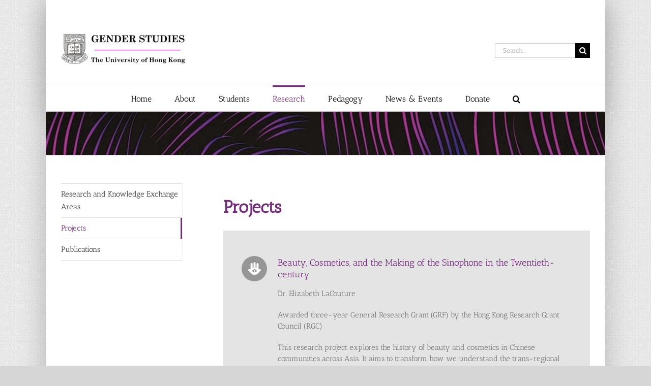

--- FILE ---
content_type: text/html; charset=UTF-8
request_url: https://genderstudies.hku.hk/research-and-knowledge-exchange-areas/projects/
body_size: 78041
content:

<!DOCTYPE html>
<html class="avada-html-layout-boxed avada-html-header-position-top avada-has-page-background-pattern" lang="en-US" prefix="og: http://ogp.me/ns# fb: http://ogp.me/ns/fb#">
<head>
	<meta http-equiv="X-UA-Compatible" content="IE=edge" />
	<meta http-equiv="Content-Type" content="text/html; charset=utf-8"/>
	<meta name="viewport" content="width=device-width, initial-scale=1" />
	<title>Projects &#8211; Gender Studies</title>
<link rel='dns-prefetch' href='//s.w.org' />
<link rel="alternate" type="application/rss+xml" title="Gender Studies &raquo; Feed" href="https://genderstudies.hku.hk/feed/" />
<link rel="alternate" type="application/rss+xml" title="Gender Studies &raquo; Comments Feed" href="https://genderstudies.hku.hk/comments/feed/" />
<link rel="alternate" type="text/calendar" title="Gender Studies &raquo; iCal Feed" href="https://genderstudies.hku.hk/events/?ical=1" />
					<link rel="shortcut icon" href="https://genderstudies.hku.hk/wp/wp-content/uploads/2018/07/hku-logo.png" type="image/x-icon" />
		
					<!-- For iPhone -->
			<link rel="apple-touch-icon" href="https://genderstudies.hku.hk/wp/wp-content/uploads/2018/07/hku-logo.png">
		
					<!-- For iPhone Retina display -->
			<link rel="apple-touch-icon" sizes="180x180" href="https://genderstudies.hku.hk/wp/wp-content/uploads/2018/07/hku-logo.png">
		
					<!-- For iPad -->
			<link rel="apple-touch-icon" sizes="152x152" href="https://genderstudies.hku.hk/wp/wp-content/uploads/2018/07/hku-logo.png">
		
					<!-- For iPad Retina display -->
			<link rel="apple-touch-icon" sizes="167x167" href="https://genderstudies.hku.hk/wp/wp-content/uploads/2018/07/hku-logo.png">
		
		
		<meta property="og:title" content="Projects"/>
		<meta property="og:type" content="article"/>
		<meta property="og:url" content="https://genderstudies.hku.hk/research-and-knowledge-exchange-areas/projects/"/>
		<meta property="og:site_name" content="Gender Studies"/>
		<meta property="og:description" content="Projects 

Dr. Elizabeth LaCouture

Awarded three-year General Research Grant (GRF) by the Hong Kong Research Grant Council (RGC)

This research project explores the history of beauty and cosmetics in Chinese communities across Asia. It aims to transform how we understand the trans-regional and global contexts of modern Chinese history. During the twentieth-century, the reproduction and circulation of"/>

									<meta property="og:image" content="https://genderstudies.hku.hk/wp/wp-content/uploads/2018/08/admin-ajax.png"/>
									<script type="text/javascript">
			window._wpemojiSettings = {"baseUrl":"https:\/\/s.w.org\/images\/core\/emoji\/13.0.1\/72x72\/","ext":".png","svgUrl":"https:\/\/s.w.org\/images\/core\/emoji\/13.0.1\/svg\/","svgExt":".svg","source":{"concatemoji":"https:\/\/genderstudies.hku.hk\/wp\/wp-includes\/js\/wp-emoji-release.min.js?ver=5.6.16"}};
			!function(e,a,t){var n,r,o,i=a.createElement("canvas"),p=i.getContext&&i.getContext("2d");function s(e,t){var a=String.fromCharCode;p.clearRect(0,0,i.width,i.height),p.fillText(a.apply(this,e),0,0);e=i.toDataURL();return p.clearRect(0,0,i.width,i.height),p.fillText(a.apply(this,t),0,0),e===i.toDataURL()}function c(e){var t=a.createElement("script");t.src=e,t.defer=t.type="text/javascript",a.getElementsByTagName("head")[0].appendChild(t)}for(o=Array("flag","emoji"),t.supports={everything:!0,everythingExceptFlag:!0},r=0;r<o.length;r++)t.supports[o[r]]=function(e){if(!p||!p.fillText)return!1;switch(p.textBaseline="top",p.font="600 32px Arial",e){case"flag":return s([127987,65039,8205,9895,65039],[127987,65039,8203,9895,65039])?!1:!s([55356,56826,55356,56819],[55356,56826,8203,55356,56819])&&!s([55356,57332,56128,56423,56128,56418,56128,56421,56128,56430,56128,56423,56128,56447],[55356,57332,8203,56128,56423,8203,56128,56418,8203,56128,56421,8203,56128,56430,8203,56128,56423,8203,56128,56447]);case"emoji":return!s([55357,56424,8205,55356,57212],[55357,56424,8203,55356,57212])}return!1}(o[r]),t.supports.everything=t.supports.everything&&t.supports[o[r]],"flag"!==o[r]&&(t.supports.everythingExceptFlag=t.supports.everythingExceptFlag&&t.supports[o[r]]);t.supports.everythingExceptFlag=t.supports.everythingExceptFlag&&!t.supports.flag,t.DOMReady=!1,t.readyCallback=function(){t.DOMReady=!0},t.supports.everything||(n=function(){t.readyCallback()},a.addEventListener?(a.addEventListener("DOMContentLoaded",n,!1),e.addEventListener("load",n,!1)):(e.attachEvent("onload",n),a.attachEvent("onreadystatechange",function(){"complete"===a.readyState&&t.readyCallback()})),(n=t.source||{}).concatemoji?c(n.concatemoji):n.wpemoji&&n.twemoji&&(c(n.twemoji),c(n.wpemoji)))}(window,document,window._wpemojiSettings);
		</script>
		<style type="text/css">
img.wp-smiley,
img.emoji {
	display: inline !important;
	border: none !important;
	box-shadow: none !important;
	height: 1em !important;
	width: 1em !important;
	margin: 0 .07em !important;
	vertical-align: -0.1em !important;
	background: none !important;
	padding: 0 !important;
}
</style>
	<link rel='stylesheet' id='fusion-dynamic-css-css'  href='https://genderstudies.hku.hk/wp/wp-content/uploads/fusion-styles/417432831d8f9d96a6d80f1c4bc1dc0b.min.css?ver=3.4.1' type='text/css' media='all' />
<script type='text/javascript' src='https://genderstudies.hku.hk/wp/wp-includes/js/jquery/jquery.min.js?ver=3.5.1' id='jquery-core-js'></script>
<script type='text/javascript' src='https://genderstudies.hku.hk/wp/wp-includes/js/jquery/jquery-migrate.min.js?ver=3.3.2' id='jquery-migrate-js'></script>
<link rel="https://api.w.org/" href="https://genderstudies.hku.hk/wp-json/" /><link rel="alternate" type="application/json" href="https://genderstudies.hku.hk/wp-json/wp/v2/pages/202" /><link rel="EditURI" type="application/rsd+xml" title="RSD" href="https://genderstudies.hku.hk/wp/xmlrpc.php?rsd" />
<link rel="wlwmanifest" type="application/wlwmanifest+xml" href="https://genderstudies.hku.hk/wp/wp-includes/wlwmanifest.xml" /> 
<meta name="generator" content="WordPress 5.6.16" />
<link rel="canonical" href="https://genderstudies.hku.hk/research-and-knowledge-exchange-areas/projects/" />
<link rel='shortlink' href='https://genderstudies.hku.hk/?p=202' />
<link rel="alternate" type="application/json+oembed" href="https://genderstudies.hku.hk/wp-json/oembed/1.0/embed?url=https%3A%2F%2Fgenderstudies.hku.hk%2Fresearch-and-knowledge-exchange-areas%2Fprojects%2F" />
<link rel="alternate" type="text/xml+oembed" href="https://genderstudies.hku.hk/wp-json/oembed/1.0/embed?url=https%3A%2F%2Fgenderstudies.hku.hk%2Fresearch-and-knowledge-exchange-areas%2Fprojects%2F&#038;format=xml" />

		<!-- GA Google Analytics @ https://m0n.co/ga -->
		<script async src="https://www.googletagmanager.com/gtag/js?id=UA-123349483-1"></script>
		<script>
			window.dataLayer = window.dataLayer || [];
			function gtag(){dataLayer.push(arguments);}
			gtag('js', new Date());
			gtag('config', 'UA-123349483-1');
		</script>

	<!-- Global site tag (gtag.js) - Google Analytics -->
<script async src="https://www.googletagmanager.com/gtag/js?id=UA-123349483-1"></script>
<script>
  window.dataLayer = window.dataLayer || [];
  function gtag(){dataLayer.push(arguments);}
  gtag('js', new Date());

  gtag('config', 'UA-123349483-1');
</script>
<meta name="tec-api-version" content="v1"><meta name="tec-api-origin" content="https://genderstudies.hku.hk"><link rel="https://theeventscalendar.com/" href="https://genderstudies.hku.hk/wp-json/tribe/events/v1/" /><style type="text/css" id="css-fb-visibility">@media screen and (max-width: 480px){.fusion-no-small-visibility{display:none !important;}body:not(.fusion-builder-ui-wireframe) .sm-text-align-center{text-align:center !important;}body:not(.fusion-builder-ui-wireframe) .sm-text-align-left{text-align:left !important;}body:not(.fusion-builder-ui-wireframe) .sm-text-align-right{text-align:right !important;}body:not(.fusion-builder-ui-wireframe) .sm-mx-auto{margin-left:auto !important;margin-right:auto !important;}body:not(.fusion-builder-ui-wireframe) .sm-ml-auto{margin-left:auto !important;}body:not(.fusion-builder-ui-wireframe) .sm-mr-auto{margin-right:auto !important;}body:not(.fusion-builder-ui-wireframe) .fusion-absolute-position-small{position:absolute;top:auto;width:100%;}}@media screen and (min-width: 481px) and (max-width: 1024px){.fusion-no-medium-visibility{display:none !important;}body:not(.fusion-builder-ui-wireframe) .md-text-align-center{text-align:center !important;}body:not(.fusion-builder-ui-wireframe) .md-text-align-left{text-align:left !important;}body:not(.fusion-builder-ui-wireframe) .md-text-align-right{text-align:right !important;}body:not(.fusion-builder-ui-wireframe) .md-mx-auto{margin-left:auto !important;margin-right:auto !important;}body:not(.fusion-builder-ui-wireframe) .md-ml-auto{margin-left:auto !important;}body:not(.fusion-builder-ui-wireframe) .md-mr-auto{margin-right:auto !important;}body:not(.fusion-builder-ui-wireframe) .fusion-absolute-position-medium{position:absolute;top:auto;width:100%;}}@media screen and (min-width: 1025px){.fusion-no-large-visibility{display:none !important;}body:not(.fusion-builder-ui-wireframe) .lg-text-align-center{text-align:center !important;}body:not(.fusion-builder-ui-wireframe) .lg-text-align-left{text-align:left !important;}body:not(.fusion-builder-ui-wireframe) .lg-text-align-right{text-align:right !important;}body:not(.fusion-builder-ui-wireframe) .lg-mx-auto{margin-left:auto !important;margin-right:auto !important;}body:not(.fusion-builder-ui-wireframe) .lg-ml-auto{margin-left:auto !important;}body:not(.fusion-builder-ui-wireframe) .lg-mr-auto{margin-right:auto !important;}body:not(.fusion-builder-ui-wireframe) .fusion-absolute-position-large{position:absolute;top:auto;width:100%;}}</style>		<script type="text/javascript">
			var doc = document.documentElement;
			doc.setAttribute( 'data-useragent', navigator.userAgent );
		</script>
		
	</head>

<body class="page-template page-template-side-navigation page-template-side-navigation-php page page-id-202 page-child parent-pageid-1039 tribe-no-js fusion-image-hovers fusion-pagination-sizing fusion-button_size-xlarge fusion-button_type-3d fusion-button_span-yes avada-image-rollover-circle-yes avada-image-rollover-yes avada-image-rollover-direction-left fusion-body ltr fusion-sticky-header no-tablet-sticky-header no-mobile-sticky-header no-mobile-slidingbar no-mobile-totop avada-has-rev-slider-styles fusion-disable-outline fusion-sub-menu-fade mobile-logo-pos-left layout-boxed-mode avada-has-boxed-modal-shadow-light layout-scroll-offset-full avada-has-zero-margin-offset-top has-sidebar fusion-top-header menu-text-align-center mobile-menu-design-modern fusion-show-pagination-text fusion-header-layout-v4 avada-responsive avada-footer-fx-none avada-menu-highlight-style-bar fusion-search-form-classic fusion-main-menu-search-dropdown fusion-avatar-square avada-dropdown-styles avada-blog-layout-large avada-blog-archive-layout-large avada-ec-not-100-width avada-ec-meta-layout-sidebar avada-header-shadow-yes avada-menu-icon-position-left avada-has-megamenu-shadow avada-has-mainmenu-dropdown-divider avada-has-mobile-menu-search avada-has-main-nav-search-icon avada-has-breadcrumb-mobile-hidden avada-has-pagetitlebar-retina-bg-image avada-has-titlebar-bar_and_content avada-has-pagination-padding avada-flyout-menu-direction-fade avada-ec-views-v2" >
		<a class="skip-link screen-reader-text" href="#content">Skip to content</a>

	<div id="boxed-wrapper">
		<div class="fusion-sides-frame"></div>
		<div id="wrapper" class="fusion-wrapper">
			<div id="home" style="position:relative;top:-1px;"></div>
			
				
			<header class="fusion-header-wrapper fusion-header-shadow">
				<div class="fusion-header-v4 fusion-logo-alignment fusion-logo-left fusion-sticky-menu-1 fusion-sticky-logo- fusion-mobile-logo- fusion-sticky-menu-only fusion-header-menu-align-center fusion-mobile-menu-design-modern">
					<div class="fusion-header-sticky-height"></div>
<div class="fusion-sticky-header-wrapper"> <!-- start fusion sticky header wrapper -->
	<div class="fusion-header">
		<div class="fusion-row">
							<div class="fusion-logo" data-margin-top="31px" data-margin-bottom="0px" data-margin-left="0px" data-margin-right="0px">
			<a class="fusion-logo-link"  href="https://genderstudies.hku.hk/" >

						<!-- standard logo -->
			<img src="https://genderstudies.hku.hk/wp/wp-content/uploads/2018/08/admin-ajax.png" srcset="https://genderstudies.hku.hk/wp/wp-content/uploads/2018/08/admin-ajax.png 1x, https://genderstudies.hku.hk/wp/wp-content/uploads/2018/07/LOGO-4-7-2018-e1531110837335.png 2x" width="250" height="76" style="max-height:76px;height:auto;" alt="Gender Studies Logo" data-retina_logo_url="https://genderstudies.hku.hk/wp/wp-content/uploads/2018/07/LOGO-4-7-2018-e1531110837335.png" class="fusion-standard-logo" />

			
					</a>
		
<div class="fusion-header-content-3-wrapper">
			<div class="fusion-secondary-menu-search">
					<form role="search" class="searchform fusion-search-form  fusion-search-form-classic" method="get" action="https://genderstudies.hku.hk/">
			<div class="fusion-search-form-content">

				
				<div class="fusion-search-field search-field">
					<label><span class="screen-reader-text">Search for:</span>
													<input type="search" value="" name="s" class="s" placeholder="Search..." required aria-required="true" aria-label="Search..."/>
											</label>
				</div>
				<div class="fusion-search-button search-button">
					<input type="submit" class="fusion-search-submit searchsubmit" aria-label="Search" value="&#xf002;" />
									</div>

				
			</div>


			
		</form>
				</div>
	</div>
</div>
								<div class="fusion-mobile-menu-icons">
							<a href="#" class="fusion-icon awb-icon-bars" aria-label="Toggle mobile menu" aria-expanded="false"></a>
		
					<a href="#" class="fusion-icon awb-icon-search" aria-label="Toggle mobile search"></a>
		
		
			</div>
			
					</div>
	</div>
	<div class="fusion-secondary-main-menu">
		<div class="fusion-row">
			<nav class="fusion-main-menu" aria-label="Main Menu"><ul id="menu-gender-studieselac-suggested" class="fusion-menu"><li  id="menu-item-384"  class="menu-item menu-item-type-post_type menu-item-object-page menu-item-home menu-item-384"  data-item-id="384"><a  href="https://genderstudies.hku.hk/" class="fusion-bar-highlight"><span class="menu-text">Home</span></a></li><li  id="menu-item-412"  class="menu-item menu-item-type-custom menu-item-object-custom menu-item-has-children menu-item-412 fusion-dropdown-menu"  data-item-id="412"><a  class="fusion-bar-highlight"><span class="menu-text">About</span></a><ul class="sub-menu"><li  id="menu-item-397"  class="menu-item menu-item-type-post_type menu-item-object-page menu-item-397 fusion-dropdown-submenu" ><a  href="https://genderstudies.hku.hk/faculty-and-staff/" class="fusion-bar-highlight"><span>Faculty and Staff</span></a></li><li  id="menu-item-385"  class="menu-item menu-item-type-post_type menu-item-object-page menu-item-385 fusion-dropdown-submenu" ><a  href="https://genderstudies.hku.hk/faculty-and-staff/what-is-gender-studies/" class="fusion-bar-highlight"><span>What is Gender Studies</span></a></li></ul></li><li  id="menu-item-1426"  class="menu-item menu-item-type-custom menu-item-object-custom menu-item-has-children menu-item-1426 fusion-dropdown-menu"  data-item-id="1426"><a  class="fusion-bar-highlight"><span class="menu-text">Students</span></a><ul class="sub-menu"><li  id="menu-item-524"  class="menu-item menu-item-type-custom menu-item-object-custom menu-item-has-children menu-item-524 fusion-dropdown-submenu" ><a  href="https://genderstudies.hku.hk/975-2/" class="fusion-bar-highlight"><span>Undergraduate</span></a><ul class="sub-menu"><li  id="menu-item-976"  class="menu-item menu-item-type-post_type menu-item-object-page menu-item-976" ><a  href="https://genderstudies.hku.hk/975-2/" class="fusion-bar-highlight"><span>Learning Outcomes</span></a></li><li  id="menu-item-394"  class="menu-item menu-item-type-post_type menu-item-object-page menu-item-394" ><a  href="https://genderstudies.hku.hk/975-2/gender-studies-major-minor/" class="fusion-bar-highlight"><span>Gender Studies Major / Minor</span></a></li><li  id="menu-item-392"  class="menu-item menu-item-type-post_type menu-item-object-page menu-item-392" ><a  href="https://genderstudies.hku.hk/975-2/courses/" class="fusion-bar-highlight"><span>Courses</span></a></li><li  id="menu-item-393"  class="menu-item menu-item-type-post_type menu-item-object-page menu-item-393" ><a  href="https://genderstudies.hku.hk/975-2/gender-studies-courses-offered-current/" class="fusion-bar-highlight"><span>Gender Studies Courses offered 2025-26</span></a></li><li  id="menu-item-475"  class="menu-item menu-item-type-post_type menu-item-object-page menu-item-475" ><a  href="https://genderstudies.hku.hk/975-2/scholarships/" class="fusion-bar-highlight"><span>Undergraduate Scholarships</span></a></li><li  id="menu-item-2145"  class="menu-item menu-item-type-post_type menu-item-object-page menu-item-2145" ><a  href="https://genderstudies.hku.hk/975-2/timetable/" class="fusion-bar-highlight"><span>Timetable</span></a></li></ul></li><li  id="menu-item-1438"  class="menu-item menu-item-type-custom menu-item-object-custom menu-item-has-children menu-item-1438 fusion-dropdown-submenu" ><a  href="http://genderstudies.hku.hk/postgraduate/" class="fusion-bar-highlight"><span>Postgraduate</span></a><ul class="sub-menu"><li  id="menu-item-1641"  class="menu-item menu-item-type-post_type menu-item-object-page menu-item-1641" ><a  href="https://genderstudies.hku.hk/postgraduate/" class="fusion-bar-highlight"><span>How to apply</span></a></li><li  id="menu-item-1444"  class="menu-item menu-item-type-post_type menu-item-object-page menu-item-1444" ><a  href="https://genderstudies.hku.hk/postgraduate/scholarships/" class="fusion-bar-highlight"><span>Postgraduate Scholarships</span></a></li><li  id="menu-item-1439"  class="menu-item menu-item-type-post_type menu-item-object-page menu-item-1439" ><a  href="https://genderstudies.hku.hk/postgraduate/advisors-and-research-areas/" class="fusion-bar-highlight"><span>Advisors and Research Areas</span></a></li><li  id="menu-item-2111"  class="menu-item menu-item-type-post_type menu-item-object-page menu-item-2111" ><a  href="https://genderstudies.hku.hk/postgraduate/rpg-course-requirements/" class="fusion-bar-highlight"><span>RPG course requirements</span></a></li></ul></li></ul></li><li  id="menu-item-413"  class="menu-item menu-item-type-custom menu-item-object-custom current-menu-ancestor current-menu-parent menu-item-has-children menu-item-413 fusion-dropdown-menu"  data-item-id="413"><a  href="https://genderstudies.hku.hk/research-and-knowledge-exchange-areas/" class="fusion-bar-highlight"><span class="menu-text">Research</span></a><ul class="sub-menu"><li  id="menu-item-1040"  class="menu-item menu-item-type-post_type menu-item-object-page current-page-ancestor current-page-parent menu-item-1040 fusion-dropdown-submenu" ><a  href="https://genderstudies.hku.hk/research-and-knowledge-exchange-areas/" class="fusion-bar-highlight"><span>Research and Knowledge Exchange Areas</span></a></li><li  id="menu-item-399"  class="menu-item menu-item-type-post_type menu-item-object-page current-menu-item page_item page-item-202 current_page_item menu-item-399 fusion-dropdown-submenu" ><a  href="https://genderstudies.hku.hk/research-and-knowledge-exchange-areas/projects/" class="fusion-bar-highlight"><span>Projects</span></a></li><li  id="menu-item-398"  class="menu-item menu-item-type-post_type menu-item-object-page menu-item-398 fusion-dropdown-submenu" ><a  href="https://genderstudies.hku.hk/research-and-knowledge-exchange-areas/publications/" class="fusion-bar-highlight"><span>Publications</span></a></li></ul></li><li  id="menu-item-895"  class="menu-item menu-item-type-custom menu-item-object-custom menu-item-has-children menu-item-895 fusion-dropdown-menu"  data-item-id="895"><a  href="https://genderstudies.hku.hk/pedagogies/" class="fusion-bar-highlight"><span class="menu-text">Pedagogy</span></a><ul class="sub-menu"><li  id="menu-item-1772"  class="menu-item menu-item-type-post_type menu-item-object-page menu-item-1772 fusion-dropdown-submenu" ><a  href="https://genderstudies.hku.hk/pedagogies/" class="fusion-bar-highlight"><span>Online Pedagogies</span></a></li><li  id="menu-item-948"  class="menu-item menu-item-type-custom menu-item-object-custom menu-item-has-children menu-item-948 fusion-dropdown-submenu" ><a  href="https://genderstudies.hku.hk/upcoming/" class="fusion-bar-highlight"><span>Workshops</span></a><ul class="sub-menu"><li  id="menu-item-917"  class="menu-item menu-item-type-post_type menu-item-object-page menu-item-917" ><a  href="https://genderstudies.hku.hk/upcoming-workshops/" class="fusion-bar-highlight"><span>Upcoming Workshops</span></a></li><li  id="menu-item-921"  class="menu-item menu-item-type-post_type menu-item-object-page menu-item-921" ><a  href="https://genderstudies.hku.hk/upcoming-workshops/previous-workshops/" class="fusion-bar-highlight"><span>Past Workshops</span></a></li></ul></li><li  id="menu-item-401"  class="menu-item menu-item-type-post_type menu-item-object-page menu-item-401 fusion-dropdown-submenu" ><a  href="https://genderstudies.hku.hk/upcoming-workshops/resources/" class="fusion-bar-highlight"><span>Resources</span></a></li></ul></li><li  id="menu-item-2896"  class="menu-item menu-item-type-custom menu-item-object-custom menu-item-has-children menu-item-2896 fusion-dropdown-menu"  data-item-id="2896"><a  class="fusion-bar-highlight"><span class="menu-text">News &#038; Events</span></a><ul class="sub-menu"><li  id="menu-item-386"  class="menu-item menu-item-type-post_type menu-item-object-page menu-item-386 fusion-dropdown-submenu" ><a  href="https://genderstudies.hku.hk/news/" class="fusion-bar-highlight"><span>News</span></a></li><li  id="menu-item-1389"  class="menu-item menu-item-type-post_type menu-item-object-page menu-item-1389 fusion-dropdown-submenu" ><a  href="https://genderstudies.hku.hk/event/" class="fusion-bar-highlight"><span>Events</span></a></li></ul></li><li  id="menu-item-2747"  class="menu-item menu-item-type-post_type menu-item-object-page menu-item-2747"  data-item-id="2747"><a  href="https://genderstudies.hku.hk/donate/" class="fusion-bar-highlight"><span class="menu-text">Donate</span></a></li><li class="fusion-custom-menu-item fusion-main-menu-search"><a class="fusion-main-menu-icon fusion-bar-highlight" href="#" aria-label="Search" data-title="Search" title="Search" role="button" aria-expanded="false"></a><div class="fusion-custom-menu-item-contents">		<form role="search" class="searchform fusion-search-form  fusion-search-form-classic" method="get" action="https://genderstudies.hku.hk/">
			<div class="fusion-search-form-content">

				
				<div class="fusion-search-field search-field">
					<label><span class="screen-reader-text">Search for:</span>
													<input type="search" value="" name="s" class="s" placeholder="Search..." required aria-required="true" aria-label="Search..."/>
											</label>
				</div>
				<div class="fusion-search-button search-button">
					<input type="submit" class="fusion-search-submit searchsubmit" aria-label="Search" value="&#xf002;" />
									</div>

				
			</div>


			
		</form>
		</div></li></ul></nav><nav class="fusion-main-menu fusion-sticky-menu" aria-label="Main Menu Sticky"><ul id="menu-gender-studieselac-suggested-1" class="fusion-menu"><li   class="menu-item menu-item-type-post_type menu-item-object-page menu-item-home menu-item-384"  data-item-id="384"><a  href="https://genderstudies.hku.hk/" class="fusion-bar-highlight"><span class="menu-text">Home</span></a></li><li   class="menu-item menu-item-type-custom menu-item-object-custom menu-item-has-children menu-item-412 fusion-dropdown-menu"  data-item-id="412"><a  class="fusion-bar-highlight"><span class="menu-text">About</span></a><ul class="sub-menu"><li   class="menu-item menu-item-type-post_type menu-item-object-page menu-item-397 fusion-dropdown-submenu" ><a  href="https://genderstudies.hku.hk/faculty-and-staff/" class="fusion-bar-highlight"><span>Faculty and Staff</span></a></li><li   class="menu-item menu-item-type-post_type menu-item-object-page menu-item-385 fusion-dropdown-submenu" ><a  href="https://genderstudies.hku.hk/faculty-and-staff/what-is-gender-studies/" class="fusion-bar-highlight"><span>What is Gender Studies</span></a></li></ul></li><li   class="menu-item menu-item-type-custom menu-item-object-custom menu-item-has-children menu-item-1426 fusion-dropdown-menu"  data-item-id="1426"><a  class="fusion-bar-highlight"><span class="menu-text">Students</span></a><ul class="sub-menu"><li   class="menu-item menu-item-type-custom menu-item-object-custom menu-item-has-children menu-item-524 fusion-dropdown-submenu" ><a  href="https://genderstudies.hku.hk/975-2/" class="fusion-bar-highlight"><span>Undergraduate</span></a><ul class="sub-menu"><li   class="menu-item menu-item-type-post_type menu-item-object-page menu-item-976" ><a  href="https://genderstudies.hku.hk/975-2/" class="fusion-bar-highlight"><span>Learning Outcomes</span></a></li><li   class="menu-item menu-item-type-post_type menu-item-object-page menu-item-394" ><a  href="https://genderstudies.hku.hk/975-2/gender-studies-major-minor/" class="fusion-bar-highlight"><span>Gender Studies Major / Minor</span></a></li><li   class="menu-item menu-item-type-post_type menu-item-object-page menu-item-392" ><a  href="https://genderstudies.hku.hk/975-2/courses/" class="fusion-bar-highlight"><span>Courses</span></a></li><li   class="menu-item menu-item-type-post_type menu-item-object-page menu-item-393" ><a  href="https://genderstudies.hku.hk/975-2/gender-studies-courses-offered-current/" class="fusion-bar-highlight"><span>Gender Studies Courses offered 2025-26</span></a></li><li   class="menu-item menu-item-type-post_type menu-item-object-page menu-item-475" ><a  href="https://genderstudies.hku.hk/975-2/scholarships/" class="fusion-bar-highlight"><span>Undergraduate Scholarships</span></a></li><li   class="menu-item menu-item-type-post_type menu-item-object-page menu-item-2145" ><a  href="https://genderstudies.hku.hk/975-2/timetable/" class="fusion-bar-highlight"><span>Timetable</span></a></li></ul></li><li   class="menu-item menu-item-type-custom menu-item-object-custom menu-item-has-children menu-item-1438 fusion-dropdown-submenu" ><a  href="http://genderstudies.hku.hk/postgraduate/" class="fusion-bar-highlight"><span>Postgraduate</span></a><ul class="sub-menu"><li   class="menu-item menu-item-type-post_type menu-item-object-page menu-item-1641" ><a  href="https://genderstudies.hku.hk/postgraduate/" class="fusion-bar-highlight"><span>How to apply</span></a></li><li   class="menu-item menu-item-type-post_type menu-item-object-page menu-item-1444" ><a  href="https://genderstudies.hku.hk/postgraduate/scholarships/" class="fusion-bar-highlight"><span>Postgraduate Scholarships</span></a></li><li   class="menu-item menu-item-type-post_type menu-item-object-page menu-item-1439" ><a  href="https://genderstudies.hku.hk/postgraduate/advisors-and-research-areas/" class="fusion-bar-highlight"><span>Advisors and Research Areas</span></a></li><li   class="menu-item menu-item-type-post_type menu-item-object-page menu-item-2111" ><a  href="https://genderstudies.hku.hk/postgraduate/rpg-course-requirements/" class="fusion-bar-highlight"><span>RPG course requirements</span></a></li></ul></li></ul></li><li   class="menu-item menu-item-type-custom menu-item-object-custom current-menu-ancestor current-menu-parent menu-item-has-children menu-item-413 fusion-dropdown-menu"  data-item-id="413"><a  href="https://genderstudies.hku.hk/research-and-knowledge-exchange-areas/" class="fusion-bar-highlight"><span class="menu-text">Research</span></a><ul class="sub-menu"><li   class="menu-item menu-item-type-post_type menu-item-object-page current-page-ancestor current-page-parent menu-item-1040 fusion-dropdown-submenu" ><a  href="https://genderstudies.hku.hk/research-and-knowledge-exchange-areas/" class="fusion-bar-highlight"><span>Research and Knowledge Exchange Areas</span></a></li><li   class="menu-item menu-item-type-post_type menu-item-object-page current-menu-item page_item page-item-202 current_page_item menu-item-399 fusion-dropdown-submenu" ><a  href="https://genderstudies.hku.hk/research-and-knowledge-exchange-areas/projects/" class="fusion-bar-highlight"><span>Projects</span></a></li><li   class="menu-item menu-item-type-post_type menu-item-object-page menu-item-398 fusion-dropdown-submenu" ><a  href="https://genderstudies.hku.hk/research-and-knowledge-exchange-areas/publications/" class="fusion-bar-highlight"><span>Publications</span></a></li></ul></li><li   class="menu-item menu-item-type-custom menu-item-object-custom menu-item-has-children menu-item-895 fusion-dropdown-menu"  data-item-id="895"><a  href="https://genderstudies.hku.hk/pedagogies/" class="fusion-bar-highlight"><span class="menu-text">Pedagogy</span></a><ul class="sub-menu"><li   class="menu-item menu-item-type-post_type menu-item-object-page menu-item-1772 fusion-dropdown-submenu" ><a  href="https://genderstudies.hku.hk/pedagogies/" class="fusion-bar-highlight"><span>Online Pedagogies</span></a></li><li   class="menu-item menu-item-type-custom menu-item-object-custom menu-item-has-children menu-item-948 fusion-dropdown-submenu" ><a  href="https://genderstudies.hku.hk/upcoming/" class="fusion-bar-highlight"><span>Workshops</span></a><ul class="sub-menu"><li   class="menu-item menu-item-type-post_type menu-item-object-page menu-item-917" ><a  href="https://genderstudies.hku.hk/upcoming-workshops/" class="fusion-bar-highlight"><span>Upcoming Workshops</span></a></li><li   class="menu-item menu-item-type-post_type menu-item-object-page menu-item-921" ><a  href="https://genderstudies.hku.hk/upcoming-workshops/previous-workshops/" class="fusion-bar-highlight"><span>Past Workshops</span></a></li></ul></li><li   class="menu-item menu-item-type-post_type menu-item-object-page menu-item-401 fusion-dropdown-submenu" ><a  href="https://genderstudies.hku.hk/upcoming-workshops/resources/" class="fusion-bar-highlight"><span>Resources</span></a></li></ul></li><li   class="menu-item menu-item-type-custom menu-item-object-custom menu-item-has-children menu-item-2896 fusion-dropdown-menu"  data-item-id="2896"><a  class="fusion-bar-highlight"><span class="menu-text">News &#038; Events</span></a><ul class="sub-menu"><li   class="menu-item menu-item-type-post_type menu-item-object-page menu-item-386 fusion-dropdown-submenu" ><a  href="https://genderstudies.hku.hk/news/" class="fusion-bar-highlight"><span>News</span></a></li><li   class="menu-item menu-item-type-post_type menu-item-object-page menu-item-1389 fusion-dropdown-submenu" ><a  href="https://genderstudies.hku.hk/event/" class="fusion-bar-highlight"><span>Events</span></a></li></ul></li><li   class="menu-item menu-item-type-post_type menu-item-object-page menu-item-2747"  data-item-id="2747"><a  href="https://genderstudies.hku.hk/donate/" class="fusion-bar-highlight"><span class="menu-text">Donate</span></a></li><li class="fusion-custom-menu-item fusion-main-menu-search"><a class="fusion-main-menu-icon fusion-bar-highlight" href="#" aria-label="Search" data-title="Search" title="Search" role="button" aria-expanded="false"></a><div class="fusion-custom-menu-item-contents">		<form role="search" class="searchform fusion-search-form  fusion-search-form-classic" method="get" action="https://genderstudies.hku.hk/">
			<div class="fusion-search-form-content">

				
				<div class="fusion-search-field search-field">
					<label><span class="screen-reader-text">Search for:</span>
													<input type="search" value="" name="s" class="s" placeholder="Search..." required aria-required="true" aria-label="Search..."/>
											</label>
				</div>
				<div class="fusion-search-button search-button">
					<input type="submit" class="fusion-search-submit searchsubmit" aria-label="Search" value="&#xf002;" />
									</div>

				
			</div>


			
		</form>
		</div></li></ul></nav><div class="fusion-mobile-navigation"><ul id="menu-gender-studieselac-suggested-2" class="fusion-mobile-menu"><li   class="menu-item menu-item-type-post_type menu-item-object-page menu-item-home menu-item-384"  data-item-id="384"><a  href="https://genderstudies.hku.hk/" class="fusion-bar-highlight"><span class="menu-text">Home</span></a></li><li   class="menu-item menu-item-type-custom menu-item-object-custom menu-item-has-children menu-item-412 fusion-dropdown-menu"  data-item-id="412"><a  class="fusion-bar-highlight"><span class="menu-text">About</span></a><ul class="sub-menu"><li   class="menu-item menu-item-type-post_type menu-item-object-page menu-item-397 fusion-dropdown-submenu" ><a  href="https://genderstudies.hku.hk/faculty-and-staff/" class="fusion-bar-highlight"><span>Faculty and Staff</span></a></li><li   class="menu-item menu-item-type-post_type menu-item-object-page menu-item-385 fusion-dropdown-submenu" ><a  href="https://genderstudies.hku.hk/faculty-and-staff/what-is-gender-studies/" class="fusion-bar-highlight"><span>What is Gender Studies</span></a></li></ul></li><li   class="menu-item menu-item-type-custom menu-item-object-custom menu-item-has-children menu-item-1426 fusion-dropdown-menu"  data-item-id="1426"><a  class="fusion-bar-highlight"><span class="menu-text">Students</span></a><ul class="sub-menu"><li   class="menu-item menu-item-type-custom menu-item-object-custom menu-item-has-children menu-item-524 fusion-dropdown-submenu" ><a  href="https://genderstudies.hku.hk/975-2/" class="fusion-bar-highlight"><span>Undergraduate</span></a><ul class="sub-menu"><li   class="menu-item menu-item-type-post_type menu-item-object-page menu-item-976" ><a  href="https://genderstudies.hku.hk/975-2/" class="fusion-bar-highlight"><span>Learning Outcomes</span></a></li><li   class="menu-item menu-item-type-post_type menu-item-object-page menu-item-394" ><a  href="https://genderstudies.hku.hk/975-2/gender-studies-major-minor/" class="fusion-bar-highlight"><span>Gender Studies Major / Minor</span></a></li><li   class="menu-item menu-item-type-post_type menu-item-object-page menu-item-392" ><a  href="https://genderstudies.hku.hk/975-2/courses/" class="fusion-bar-highlight"><span>Courses</span></a></li><li   class="menu-item menu-item-type-post_type menu-item-object-page menu-item-393" ><a  href="https://genderstudies.hku.hk/975-2/gender-studies-courses-offered-current/" class="fusion-bar-highlight"><span>Gender Studies Courses offered 2025-26</span></a></li><li   class="menu-item menu-item-type-post_type menu-item-object-page menu-item-475" ><a  href="https://genderstudies.hku.hk/975-2/scholarships/" class="fusion-bar-highlight"><span>Undergraduate Scholarships</span></a></li><li   class="menu-item menu-item-type-post_type menu-item-object-page menu-item-2145" ><a  href="https://genderstudies.hku.hk/975-2/timetable/" class="fusion-bar-highlight"><span>Timetable</span></a></li></ul></li><li   class="menu-item menu-item-type-custom menu-item-object-custom menu-item-has-children menu-item-1438 fusion-dropdown-submenu" ><a  href="http://genderstudies.hku.hk/postgraduate/" class="fusion-bar-highlight"><span>Postgraduate</span></a><ul class="sub-menu"><li   class="menu-item menu-item-type-post_type menu-item-object-page menu-item-1641" ><a  href="https://genderstudies.hku.hk/postgraduate/" class="fusion-bar-highlight"><span>How to apply</span></a></li><li   class="menu-item menu-item-type-post_type menu-item-object-page menu-item-1444" ><a  href="https://genderstudies.hku.hk/postgraduate/scholarships/" class="fusion-bar-highlight"><span>Postgraduate Scholarships</span></a></li><li   class="menu-item menu-item-type-post_type menu-item-object-page menu-item-1439" ><a  href="https://genderstudies.hku.hk/postgraduate/advisors-and-research-areas/" class="fusion-bar-highlight"><span>Advisors and Research Areas</span></a></li><li   class="menu-item menu-item-type-post_type menu-item-object-page menu-item-2111" ><a  href="https://genderstudies.hku.hk/postgraduate/rpg-course-requirements/" class="fusion-bar-highlight"><span>RPG course requirements</span></a></li></ul></li></ul></li><li   class="menu-item menu-item-type-custom menu-item-object-custom current-menu-ancestor current-menu-parent menu-item-has-children menu-item-413 fusion-dropdown-menu"  data-item-id="413"><a  href="https://genderstudies.hku.hk/research-and-knowledge-exchange-areas/" class="fusion-bar-highlight"><span class="menu-text">Research</span></a><ul class="sub-menu"><li   class="menu-item menu-item-type-post_type menu-item-object-page current-page-ancestor current-page-parent menu-item-1040 fusion-dropdown-submenu" ><a  href="https://genderstudies.hku.hk/research-and-knowledge-exchange-areas/" class="fusion-bar-highlight"><span>Research and Knowledge Exchange Areas</span></a></li><li   class="menu-item menu-item-type-post_type menu-item-object-page current-menu-item page_item page-item-202 current_page_item menu-item-399 fusion-dropdown-submenu" ><a  href="https://genderstudies.hku.hk/research-and-knowledge-exchange-areas/projects/" class="fusion-bar-highlight"><span>Projects</span></a></li><li   class="menu-item menu-item-type-post_type menu-item-object-page menu-item-398 fusion-dropdown-submenu" ><a  href="https://genderstudies.hku.hk/research-and-knowledge-exchange-areas/publications/" class="fusion-bar-highlight"><span>Publications</span></a></li></ul></li><li   class="menu-item menu-item-type-custom menu-item-object-custom menu-item-has-children menu-item-895 fusion-dropdown-menu"  data-item-id="895"><a  href="https://genderstudies.hku.hk/pedagogies/" class="fusion-bar-highlight"><span class="menu-text">Pedagogy</span></a><ul class="sub-menu"><li   class="menu-item menu-item-type-post_type menu-item-object-page menu-item-1772 fusion-dropdown-submenu" ><a  href="https://genderstudies.hku.hk/pedagogies/" class="fusion-bar-highlight"><span>Online Pedagogies</span></a></li><li   class="menu-item menu-item-type-custom menu-item-object-custom menu-item-has-children menu-item-948 fusion-dropdown-submenu" ><a  href="https://genderstudies.hku.hk/upcoming/" class="fusion-bar-highlight"><span>Workshops</span></a><ul class="sub-menu"><li   class="menu-item menu-item-type-post_type menu-item-object-page menu-item-917" ><a  href="https://genderstudies.hku.hk/upcoming-workshops/" class="fusion-bar-highlight"><span>Upcoming Workshops</span></a></li><li   class="menu-item menu-item-type-post_type menu-item-object-page menu-item-921" ><a  href="https://genderstudies.hku.hk/upcoming-workshops/previous-workshops/" class="fusion-bar-highlight"><span>Past Workshops</span></a></li></ul></li><li   class="menu-item menu-item-type-post_type menu-item-object-page menu-item-401 fusion-dropdown-submenu" ><a  href="https://genderstudies.hku.hk/upcoming-workshops/resources/" class="fusion-bar-highlight"><span>Resources</span></a></li></ul></li><li   class="menu-item menu-item-type-custom menu-item-object-custom menu-item-has-children menu-item-2896 fusion-dropdown-menu"  data-item-id="2896"><a  class="fusion-bar-highlight"><span class="menu-text">News &#038; Events</span></a><ul class="sub-menu"><li   class="menu-item menu-item-type-post_type menu-item-object-page menu-item-386 fusion-dropdown-submenu" ><a  href="https://genderstudies.hku.hk/news/" class="fusion-bar-highlight"><span>News</span></a></li><li   class="menu-item menu-item-type-post_type menu-item-object-page menu-item-1389 fusion-dropdown-submenu" ><a  href="https://genderstudies.hku.hk/event/" class="fusion-bar-highlight"><span>Events</span></a></li></ul></li><li   class="menu-item menu-item-type-post_type menu-item-object-page menu-item-2747"  data-item-id="2747"><a  href="https://genderstudies.hku.hk/donate/" class="fusion-bar-highlight"><span class="menu-text">Donate</span></a></li></ul></div>
<nav class="fusion-mobile-nav-holder fusion-mobile-menu-text-align-left" aria-label="Main Menu Mobile"></nav>

	<nav class="fusion-mobile-nav-holder fusion-mobile-menu-text-align-left fusion-mobile-sticky-nav-holder" aria-label="Main Menu Mobile Sticky"></nav>
			
<div class="fusion-clearfix"></div>
<div class="fusion-mobile-menu-search">
			<form role="search" class="searchform fusion-search-form  fusion-search-form-classic" method="get" action="https://genderstudies.hku.hk/">
			<div class="fusion-search-form-content">

				
				<div class="fusion-search-field search-field">
					<label><span class="screen-reader-text">Search for:</span>
													<input type="search" value="" name="s" class="s" placeholder="Search..." required aria-required="true" aria-label="Search..."/>
											</label>
				</div>
				<div class="fusion-search-button search-button">
					<input type="submit" class="fusion-search-submit searchsubmit" aria-label="Search" value="&#xf002;" />
									</div>

				
			</div>


			
		</form>
		</div>
		</div>
	</div>
</div> <!-- end fusion sticky header wrapper -->
				</div>
				<div class="fusion-clearfix"></div>
			</header>
							
						<div id="sliders-container" class="fusion-slider-visibility">
					</div>
				
				
			
			<div class="avada-page-titlebar-wrapper" role="banner">
	<div class="fusion-page-title-bar fusion-page-title-bar-breadcrumbs fusion-page-title-bar-center">
		<div class="fusion-page-title-row">
			<div class="fusion-page-title-wrapper">
				<div class="fusion-page-title-captions">

					
																
				</div>

				
			</div>
		</div>
	</div>
</div>

						<main id="main" class="clearfix ">
				<div class="fusion-row" style="">
<section id="content" class="" style="float: right;">
							<div id="post-202" class="post-202 page type-page status-publish hentry">
			<span class="entry-title rich-snippet-hidden">Projects</span><span class="vcard rich-snippet-hidden"><span class="fn"><a href="https://genderstudies.hku.hk/author/yannylau/" title="Posts by Yanny Lau" rel="author">Yanny Lau</a></span></span><span class="updated rich-snippet-hidden">2021-07-06T16:46:51+08:00</span>						<div class="post-content">
				<div class="fusion-fullwidth fullwidth-box fusion-builder-row-1 nonhundred-percent-fullwidth non-hundred-percent-height-scrolling" style="background-color: rgba(255,255,255,0);background-position: center center;background-repeat: no-repeat;padding-top:0px;padding-right:0px;padding-bottom:0px;padding-left:0px;margin-bottom: 0px;margin-top: 0px;border-width: 0px 0px 0px 0px;border-color:#eae9e9;border-style:solid;" ><div class="fusion-builder-row fusion-row"><div class="fusion-layout-column fusion_builder_column fusion-builder-column-0 fusion_builder_column_1_1 1_1 fusion-one-full fusion-column-first fusion-column-last" style="margin-top:0px;margin-bottom:0px;"><div class="fusion-column-wrapper fusion-flex-column-wrapper-legacy" style="background-position:left top;background-repeat:no-repeat;-webkit-background-size:cover;-moz-background-size:cover;-o-background-size:cover;background-size:cover;padding: 0px 0px 0px 0px;"><div class="fusion-text fusion-text-1"><h1><strong>Projects</strong></h1>
</div><div class="fusion-content-boxes content-boxes columns row fusion-columns-1 fusion-columns-total-2 fusion-content-boxes-1 content-boxes-timeline-vertical content-left content-boxes-timeline-layout content-boxes-icon-with-title fusion-delayed-animation" data-animation-delay="350" data-animationOffset="top-into-view" style="margin-top:0px;margin-bottom:60px;"><style type="text/css">.fusion-content-boxes-1 .heading .content-box-heading {color:#732c7b;}
					.fusion-content-boxes-1 .fusion-content-box-hover .link-area-link-icon-hover .heading .content-box-heading,
					.fusion-content-boxes-1 .fusion-content-box-hover .link-area-link-icon-hover .heading .heading-link .content-box-heading,
					.fusion-content-boxes-1 .fusion-content-box-hover .link-area-box-hover .heading .content-box-heading,
					.fusion-content-boxes-1 .fusion-content-box-hover .link-area-box-hover .heading .heading-link .content-box-heading,
					.fusion-content-boxes-1 .fusion-content-box-hover .link-area-link-icon-hover.link-area-box .fusion-read-more,
					.fusion-content-boxes-1 .fusion-content-box-hover .link-area-link-icon-hover.link-area-box .fusion-read-more::after,
					.fusion-content-boxes-1 .fusion-content-box-hover .link-area-link-icon-hover.link-area-box .fusion-read-more::before,
					.fusion-content-boxes-1 .fusion-content-box-hover .fusion-read-more:hover:after,
					.fusion-content-boxes-1 .fusion-content-box-hover .fusion-read-more:hover:before,
					.fusion-content-boxes-1 .fusion-content-box-hover .fusion-read-more:hover,
					.fusion-content-boxes-1 .fusion-content-box-hover .link-area-box-hover.link-area-box .fusion-read-more,
					.fusion-content-boxes-1 .fusion-content-box-hover .link-area-box-hover.link-area-box .fusion-read-more::after,
					.fusion-content-boxes-1 .fusion-content-box-hover .link-area-box-hover.link-area-box .fusion-read-more::before,
					.fusion-content-boxes-1 .fusion-content-box-hover .link-area-link-icon-hover .icon .circle-no,
					.fusion-content-boxes-1 .heading .heading-link:hover .content-box-heading {
						color: #990087;
					}
					.fusion-content-boxes-1 .fusion-content-box-hover .link-area-box-hover .icon .circle-no {
						color: #990087 !important;
					}.fusion-content-boxes-1 .fusion-content-box-hover .link-area-box.link-area-box-hover .fusion-content-box-button {background: #732c7b;color: #ffffff;}.fusion-content-boxes-1 .fusion-content-box-hover .link-area-box.link-area-box-hover .fusion-content-box-button .fusion-button-text {color: #ffffff;}
					.fusion-content-boxes-1 .fusion-content-box-hover .link-area-link-icon-hover .heading .icon > span {
						background-color: #990087 !important;
					}
					.fusion-content-boxes-1 .fusion-content-box-hover .link-area-box-hover .heading .icon > span {
						border-color: #990087 !important;
					}</style><div class="fusion-column content-box-column content-box-column content-box-column-1 col-lg-12 col-md-12 col-sm-12 fusion-content-box-hover content-box-column-last-in-row"><div class="col content-box-wrapper content-wrapper-background link-area-link-icon content-icon-wrapper-yes icon-hover-animation-fade fusion-animated" style="background-color:rgba(221,221,221,0.78);" data-animationType="fadeIn" data-animationDuration="0.25" data-animationOffset="top-into-view"><div class="heading heading-with-icon icon-left" style="margin-top:17px;"><div class="icon" style="margin-top:-17px;margin-bottom:-17px;-webkit-animation-duration: 350ms;animation-duration: 350ms;"><span style="height:50px;width:50px;line-height:25px;border-color:rgba(255,255,255,0);border-width:1px;border-style:solid;background-color:rgba(255,255,255,0);margin-right:20px;box-sizing:content-box;border-radius:50%;"><i style="border-color:#03a9f4;border-width:0px;background-color:#969696;box-sizing:content-box;height:50px;width:50px;line-height:50px;border-radius:50%;position:relative;top:auto;left:auto;margin:0;border-radius:50%;color:#ffffff;font-size:25px;" aria-hidden="true" class="fontawesome-icon fa-hamsa fas circle-yes"></i></span></div><h1 class="content-box-heading" style="font-size:18px;line-height:23px;">Beauty, Cosmetics, and the Making of the Sinophone in the Twentieth-century</h1></div><div class="fusion-clearfix"></div><div class="content-container" style="padding-left:72px;color:#7327b;">
<p>Dr. Elizabeth LaCouture</p>
<p>Awarded three-year General Research Grant (GRF) by the Hong Kong Research Grant Council (RGC)</p>
<p>This research project explores the history of beauty and cosmetics in Chinese communities across Asia. It aims to transform how we understand the trans-regional and global contexts of modern Chinese history. During the twentieth-century, the reproduction and circulation of visual and material culture related to beauty expanded the geographic reach of shared beauty ideals, while also bringing people closer together. Technologies of photographic and cinematic reproduction, along with mass-produced branded commodities traveled along steam shipping, and later air, routes creating a time-space compression. Images and goods could travel widely, expanding space, but they also traveled more quickly allowing consumers to feel as though they were sharing the same time and space as people far away. Thus, did print culture and mass-produced cosmetics forge an “imagined community”? I hypothesize that the global and regional circulations of print culture and commodities related to beauty and cosmetics did not expand the boundaries of the Chinese nation, but instead forged a female Chinese trans-regional community as an alternative to the Chinese nation-state in which a woman living in British colonized Singapore shared Chinese beauty ideals with her counterpart in Japanese colonized Taipei even if they did not identify as citizens or members of the Chinese nation-state. Thus, through examining the history of how Chinese female identity was forged in and outside of mainland China during the twentieth-century, this project aims to contribute to understandings of Chinese identity-formation that continue to shape the Sinophone region today.</p>
</div><div class="content-box-shortcode-timeline-vertical" style="border-color:rgba(255,255,255,0);left:76px;top:61px;-webkit-transition-duration: 350ms;animation-duration: 350ms;"></div></div></div><div class="fusion-column content-box-column content-box-column content-box-column-2 col-lg-12 col-md-12 col-sm-12 fusion-content-box-hover content-box-column-last content-box-column-last-in-row"><div class="col content-box-wrapper content-wrapper-background link-area-link-icon content-icon-wrapper-yes icon-hover-animation-fade fusion-animated" style="background-color:rgba(221,221,221,0.78);" data-animationType="fadeIn" data-animationDuration="0.25" data-animationOffset="top-into-view"><div class="heading heading-with-icon icon-left" style="margin-top:17px;"><div class="icon" style="margin-top:-17px;margin-bottom:-17px;-webkit-animation-duration: 350ms;animation-duration: 350ms;"><span style="height:50px;width:50px;line-height:25px;border-color:rgba(255,255,255,0);border-width:1px;border-style:solid;background-color:rgba(255,255,255,0);margin-right:20px;box-sizing:content-box;border-radius:50%;"><i style="border-color:#03a9f4;border-width:0px;background-color:#969696;box-sizing:content-box;height:50px;width:50px;line-height:50px;border-radius:50%;position:relative;top:auto;left:auto;margin:0;border-radius:50%;color:#ffffff;font-size:25px;" aria-hidden="true" class="fontawesome-icon fa-hamsa fas circle-yes"></i></span></div><h1 class="content-box-heading" style="font-size:18px;line-height:23px;">Queer Feminisms, the Everyday, and the Rise of Women Writers in Contemporary Japan</h1></div><div class="fusion-clearfix"></div><div class="content-container" style="padding-left:72px;color:#7327b;">
<p>Dr. Grace En-Yi Ting</p>
<p>Awarded two-year Early Career Scheme grant (ECS) by the Hong Kong Research Grant Council (RGC)</p>
<p>Funded by the Early Career Scheme, Dr. Grace En-Yi Ting&#8217;s project draws upon Anglo-American queer and feminist theories of affect to examine representations of the everyday in post-1980&#8217;s fiction by Japanese women writers. The project will not only question common assumptions concerning boundaries between &#8220;queerness&#8221; and normativity but also fill a major gap in scholarship on female homosociality and homoeroticism in Japanese literary studies.</p>
</div><div class="content-box-shortcode-timeline-vertical" style="border-color:rgba(255,255,255,0);left:76px;top:61px;-webkit-transition-duration: 350ms;animation-duration: 350ms;"></div></div></div><style type="text/css">
						.fusion-content-boxes-1 .fusion-content-box-hover .heading-link:hover .icon i.circle-yes,
						.fusion-content-boxes-1 .fusion-content-box-hover .link-area-box:hover .heading-link .icon i.circle-yes,
						.fusion-content-boxes-1 .fusion-content-box-hover .link-area-link-icon-hover .heading .icon i.circle-yes,
						.fusion-content-boxes-1 .fusion-content-box-hover .link-area-box-hover .heading .icon i.circle-yes {
							background-color: #990087 !important;
							border-color: #990087 !important;
						}</style><div class="fusion-clearfix"></div></div><div class="fusion-clearfix"></div></div></div></div></div>
							</div>
												</div>
	</section>
<aside id="sidebar" class="sidebar fusion-widget-area fusion-content-widget-area fusion-sidebar-left fusion- side-nav-left" style="float: left;" >
						<ul class="side-nav"><li><a href="https://genderstudies.hku.hk/research-and-knowledge-exchange-areas/" title="Back to Parent Page">Research and Knowledge Exchange Areas</a></li><li class="page_item page-item-202 current_page_item"><a href="https://genderstudies.hku.hk/research-and-knowledge-exchange-areas/projects/" aria-current="page"><span class="link-text">Projects</span></a></li>
<li class="page_item page-item-204"><a href="https://genderstudies.hku.hk/research-and-knowledge-exchange-areas/publications/"><span class="link-text">Publications</span></a></li>
</ul>					
			</aside>
						
					</div>  <!-- fusion-row -->
				</main>  <!-- #main -->
				
				
								
					
		<div class="fusion-footer">
					
	<footer class="fusion-footer-widget-area fusion-widget-area">
		<div class="fusion-row">
			<div class="fusion-columns fusion-columns-2 fusion-widget-area">
				
																									<div class="fusion-column col-lg-6 col-md-6 col-sm-6">
							<style type="text/css" data-id="text-2">@media (max-width: 800px){#text-2{text-align:center !important;}}</style><section id="text-2" class="fusion-widget-mobile-align-center fusion-widget-align-center fusion-footer-widget-column widget widget_text" style="padding: 0px;border-style: solid;text-align: center;border-color:transparent;border-width:0px;"><h4 class="widget-title">Contact Us</h4>			<div class="textwidget"><p>Tel.: (852) 39172820</p>
<p>Email: <a href="mailto:genderst@hku.hk">genderst@hku.hk</a></p>
</div>
		<div style="clear:both;"></div></section>																					</div>
																										<div class="fusion-column fusion-column-last col-lg-6 col-md-6 col-sm-6">
							<section id="media_image-7" class="fusion-footer-widget-column widget widget_media_image"><img width="300" height="108" src="https://genderstudies.hku.hk/wp/wp-content/uploads/2018/07/BLACK-AND-WHITE-300x108.png" class="image wp-image-782  attachment-medium size-medium" alt="" style="max-width: 100%; height: auto;" srcset="https://genderstudies.hku.hk/wp/wp-content/uploads/2018/07/BLACK-AND-WHITE-200x72.png 200w, https://genderstudies.hku.hk/wp/wp-content/uploads/2018/07/BLACK-AND-WHITE-300x108.png 300w, https://genderstudies.hku.hk/wp/wp-content/uploads/2018/07/BLACK-AND-WHITE-400x144.png 400w, https://genderstudies.hku.hk/wp/wp-content/uploads/2018/07/BLACK-AND-WHITE-600x217.png 600w, https://genderstudies.hku.hk/wp/wp-content/uploads/2018/07/BLACK-AND-WHITE-768x277.png 768w, https://genderstudies.hku.hk/wp/wp-content/uploads/2018/07/BLACK-AND-WHITE-800x289.png 800w, https://genderstudies.hku.hk/wp/wp-content/uploads/2018/07/BLACK-AND-WHITE-1024x370.png 1024w, https://genderstudies.hku.hk/wp/wp-content/uploads/2018/07/BLACK-AND-WHITE-1200x433.png 1200w, https://genderstudies.hku.hk/wp/wp-content/uploads/2018/07/BLACK-AND-WHITE.png 1307w" sizes="(max-width: 300px) 100vw, 300px" /><div style="clear:both;"></div></section><section id="media_image-6" class="fusion-footer-widget-column widget widget_media_image"><img width="300" height="128" src="https://genderstudies.hku.hk/wp/wp-content/uploads/2018/06/SOH_Logo_HiRes-300x128.png" class="image wp-image-121  attachment-medium size-medium" alt="" style="max-width: 100%; height: auto;" srcset="https://genderstudies.hku.hk/wp/wp-content/uploads/2018/06/SOH_Logo_HiRes-200x86.png 200w, https://genderstudies.hku.hk/wp/wp-content/uploads/2018/06/SOH_Logo_HiRes-300x128.png 300w, https://genderstudies.hku.hk/wp/wp-content/uploads/2018/06/SOH_Logo_HiRes-400x171.png 400w, https://genderstudies.hku.hk/wp/wp-content/uploads/2018/06/SOH_Logo_HiRes.png 470w" sizes="(max-width: 300px) 100vw, 300px" /><div style="clear:both;"></div></section>																					</div>
																																													
				<div class="fusion-clearfix"></div>
			</div> <!-- fusion-columns -->
		</div> <!-- fusion-row -->
	</footer> <!-- fusion-footer-widget-area -->

	
	<footer id="footer" class="fusion-footer-copyright-area fusion-footer-copyright-center">
		<div class="fusion-row">
			<div class="fusion-copyright-content">

				<div class="fusion-copyright-notice">
		<div>
		Copyright © Gender Studies, HKU | All Rights Reserved	</div>
</div>
<div class="fusion-social-links-footer">
	</div>

			</div> <!-- fusion-fusion-copyright-content -->
		</div> <!-- fusion-row -->
	</footer> <!-- #footer -->
		</div> <!-- fusion-footer -->

		
					<div class="fusion-sliding-bar-wrapper">
											</div>

												</div> <!-- wrapper -->
		</div> <!-- #boxed-wrapper -->
		<div class="fusion-top-frame"></div>
		<div class="fusion-bottom-frame"></div>
		<div class="fusion-boxed-shadow"></div>
		<a class="fusion-one-page-text-link fusion-page-load-link" tabindex="-1" href="#" aria-hidden="true"></a>

		<div class="avada-footer-scripts">
					<script>
		( function ( body ) {
			'use strict';
			body.className = body.className.replace( /\btribe-no-js\b/, 'tribe-js' );
		} )( document.body );
		</script>
		<script type="text/javascript">var fusionNavIsCollapsed=function(e){var t;window.innerWidth<=e.getAttribute("data-breakpoint")?(e.classList.add("collapse-enabled"),e.classList.contains("expanded")||(e.setAttribute("aria-expanded","false"),window.dispatchEvent(new Event("fusion-mobile-menu-collapsed",{bubbles:!0,cancelable:!0})))):(null!==e.querySelector(".menu-item-has-children.expanded .fusion-open-nav-submenu-on-click")&&e.querySelector(".menu-item-has-children.expanded .fusion-open-nav-submenu-on-click").click(),e.classList.remove("collapse-enabled"),e.setAttribute("aria-expanded","true"),null!==e.querySelector(".fusion-custom-menu")&&e.querySelector(".fusion-custom-menu").removeAttribute("style")),e.classList.add("no-wrapper-transition"),clearTimeout(t),t=setTimeout(()=>{e.classList.remove("no-wrapper-transition")},400),e.classList.remove("loading")},fusionRunNavIsCollapsed=function(){var e,t=document.querySelectorAll(".fusion-menu-element-wrapper");for(e=0;e<t.length;e++)fusionNavIsCollapsed(t[e])};function avadaGetScrollBarWidth(){var e,t,n,s=document.createElement("p");return s.style.width="100%",s.style.height="200px",(e=document.createElement("div")).style.position="absolute",e.style.top="0px",e.style.left="0px",e.style.visibility="hidden",e.style.width="200px",e.style.height="150px",e.style.overflow="hidden",e.appendChild(s),document.body.appendChild(e),t=s.offsetWidth,e.style.overflow="scroll",t==(n=s.offsetWidth)&&(n=e.clientWidth),document.body.removeChild(e),t-n}fusionRunNavIsCollapsed(),window.addEventListener("fusion-resize-horizontal",fusionRunNavIsCollapsed);</script><script> /* <![CDATA[ */var tribe_l10n_datatables = {"aria":{"sort_ascending":": activate to sort column ascending","sort_descending":": activate to sort column descending"},"length_menu":"Show _MENU_ entries","empty_table":"No data available in table","info":"Showing _START_ to _END_ of _TOTAL_ entries","info_empty":"Showing 0 to 0 of 0 entries","info_filtered":"(filtered from _MAX_ total entries)","zero_records":"No matching records found","search":"Search:","all_selected_text":"All items on this page were selected. ","select_all_link":"Select all pages","clear_selection":"Clear Selection.","pagination":{"all":"All","next":"Next","previous":"Previous"},"select":{"rows":{"0":"","_":": Selected %d rows","1":": Selected 1 row"}},"datepicker":{"dayNames":["Sunday","Monday","Tuesday","Wednesday","Thursday","Friday","Saturday"],"dayNamesShort":["Sun","Mon","Tue","Wed","Thu","Fri","Sat"],"dayNamesMin":["S","M","T","W","T","F","S"],"monthNames":["January","February","March","April","May","June","July","August","September","October","November","December"],"monthNamesShort":["January","February","March","April","May","June","July","August","September","October","November","December"],"monthNamesMin":["Jan","Feb","Mar","Apr","May","Jun","Jul","Aug","Sep","Oct","Nov","Dec"],"nextText":"Next","prevText":"Prev","currentText":"Today","closeText":"Done","today":"Today","clear":"Clear"}};/* ]]> */ </script><link rel='stylesheet' id='wp-block-library-css'  href='https://genderstudies.hku.hk/wp/wp-includes/css/dist/block-library/style.min.css?ver=5.6.16' type='text/css' media='all' />
<link rel='stylesheet' id='wp-block-library-theme-css'  href='https://genderstudies.hku.hk/wp/wp-includes/css/dist/block-library/theme.min.css?ver=5.6.16' type='text/css' media='all' />
<script type='text/javascript' src='https://genderstudies.hku.hk/wp/wp-includes/js/wp-embed.min.js?ver=5.6.16' id='wp-embed-js'></script>
<script type='text/javascript' src='https://genderstudies.hku.hk/wp/wp-content/themes/Avada/includes/lib/assets/min/js/library/cssua.js?ver=2.1.28' id='cssua-js'></script>
<script type='text/javascript' id='fusion-animations-js-extra'>
/* <![CDATA[ */
var fusionAnimationsVars = {"status_css_animations":"desktop"};
/* ]]> */
</script>
<script type='text/javascript' src='https://genderstudies.hku.hk/wp/wp-content/plugins/fusion-builder/assets/js/min/general/fusion-animations.js?ver=1' id='fusion-animations-js'></script>
<script type='text/javascript' src='https://genderstudies.hku.hk/wp/wp-content/plugins/fusion-core/js/min/fusion-vertical-menu-widget.js?ver=5.4.1' id='avada-vertical-menu-widget-js'></script>
<script type='text/javascript' src='https://genderstudies.hku.hk/wp/wp-content/themes/Avada/includes/lib/assets/min/js/library/modernizr.js?ver=3.3.1' id='modernizr-js'></script>
<script type='text/javascript' id='fusion-js-extra'>
/* <![CDATA[ */
var fusionJSVars = {"visibility_small":"480","visibility_medium":"1024"};
/* ]]> */
</script>
<script type='text/javascript' src='https://genderstudies.hku.hk/wp/wp-content/themes/Avada/includes/lib/assets/min/js/general/fusion.js?ver=3.4.1' id='fusion-js'></script>
<script type='text/javascript' src='https://genderstudies.hku.hk/wp/wp-content/themes/Avada/includes/lib/assets/min/js/library/bootstrap.transition.js?ver=3.3.6' id='bootstrap-transition-js'></script>
<script type='text/javascript' src='https://genderstudies.hku.hk/wp/wp-content/themes/Avada/includes/lib/assets/min/js/library/bootstrap.tooltip.js?ver=3.3.5' id='bootstrap-tooltip-js'></script>
<script type='text/javascript' src='https://genderstudies.hku.hk/wp/wp-content/themes/Avada/includes/lib/assets/min/js/library/jquery.requestAnimationFrame.js?ver=1' id='jquery-request-animation-frame-js'></script>
<script type='text/javascript' src='https://genderstudies.hku.hk/wp/wp-content/themes/Avada/includes/lib/assets/min/js/library/jquery.easing.js?ver=1.3' id='jquery-easing-js'></script>
<script type='text/javascript' src='https://genderstudies.hku.hk/wp/wp-content/themes/Avada/includes/lib/assets/min/js/library/jquery.fitvids.js?ver=1.1' id='jquery-fitvids-js'></script>
<script type='text/javascript' src='https://genderstudies.hku.hk/wp/wp-content/themes/Avada/includes/lib/assets/min/js/library/jquery.flexslider.js?ver=2.7.2' id='jquery-flexslider-js'></script>
<script type='text/javascript' id='jquery-lightbox-js-extra'>
/* <![CDATA[ */
var fusionLightboxVideoVars = {"lightbox_video_width":"1280","lightbox_video_height":"720"};
/* ]]> */
</script>
<script type='text/javascript' src='https://genderstudies.hku.hk/wp/wp-content/themes/Avada/includes/lib/assets/min/js/library/jquery.ilightbox.js?ver=2.2.3' id='jquery-lightbox-js'></script>
<script type='text/javascript' src='https://genderstudies.hku.hk/wp/wp-content/themes/Avada/includes/lib/assets/min/js/library/jquery.mousewheel.js?ver=3.0.6' id='jquery-mousewheel-js'></script>
<script type='text/javascript' src='https://genderstudies.hku.hk/wp/wp-content/plugins/the-events-calendar/vendor/jquery-placeholder/jquery.placeholder.min.js?ver=5.8.1' id='jquery-placeholder-js'></script>
<script type='text/javascript' src='https://genderstudies.hku.hk/wp/wp-content/themes/Avada/includes/lib/assets/min/js/library/jquery.fade.js?ver=1' id='jquery-fade-js'></script>
<script type='text/javascript' id='fusion-equal-heights-js-extra'>
/* <![CDATA[ */
var fusionEqualHeightVars = {"content_break_point":"800"};
/* ]]> */
</script>
<script type='text/javascript' src='https://genderstudies.hku.hk/wp/wp-content/themes/Avada/includes/lib/assets/min/js/general/fusion-equal-heights.js?ver=1' id='fusion-equal-heights-js'></script>
<script type='text/javascript' src='https://genderstudies.hku.hk/wp/wp-content/themes/Avada/includes/lib/assets/min/js/library/fusion-parallax.js?ver=1' id='fusion-parallax-js'></script>
<script type='text/javascript' id='fusion-video-general-js-extra'>
/* <![CDATA[ */
var fusionVideoGeneralVars = {"status_vimeo":"1","status_yt":"1"};
/* ]]> */
</script>
<script type='text/javascript' src='https://genderstudies.hku.hk/wp/wp-content/themes/Avada/includes/lib/assets/min/js/library/fusion-video-general.js?ver=1' id='fusion-video-general-js'></script>
<script type='text/javascript' id='fusion-video-bg-js-extra'>
/* <![CDATA[ */
var fusionVideoBgVars = {"status_vimeo":"1","status_yt":"1"};
/* ]]> */
</script>
<script type='text/javascript' src='https://genderstudies.hku.hk/wp/wp-content/themes/Avada/includes/lib/assets/min/js/library/fusion-video-bg.js?ver=1' id='fusion-video-bg-js'></script>
<script type='text/javascript' id='fusion-lightbox-js-extra'>
/* <![CDATA[ */
var fusionLightboxVars = {"status_lightbox":"1","lightbox_gallery":"1","lightbox_skin":"metro-white","lightbox_title":"1","lightbox_arrows":"1","lightbox_slideshow_speed":"5000","lightbox_autoplay":"","lightbox_opacity":"0.90","lightbox_desc":"1","lightbox_social":"1","lightbox_social_links":{"facebook":{"source":"https:\/\/www.facebook.com\/sharer.php?u={URL}","text":"Share on Facebook"},"twitter":{"source":"https:\/\/twitter.com\/share?url={URL}","text":"Share on Twitter"},"reddit":{"source":"https:\/\/reddit.com\/submit?url={URL}","text":"Share on Reddit"},"linkedin":{"source":"https:\/\/www.linkedin.com\/shareArticle?mini=true&url={URL}","text":"Share on LinkedIn"},"tumblr":{"source":"https:\/\/www.tumblr.com\/share\/link?url={URL}","text":"Share on Tumblr"},"pinterest":{"source":"https:\/\/pinterest.com\/pin\/create\/button\/?url={URL}","text":"Share on Pinterest"},"vk":{"source":"https:\/\/vk.com\/share.php?url={URL}","text":"Share on Vk"},"mail":{"source":"mailto:?body={URL}","text":"Share by Email"}},"lightbox_deeplinking":"1","lightbox_path":"vertical","lightbox_post_images":"1","lightbox_animation_speed":"normal","l10n":{"close":"Press Esc to close","enterFullscreen":"Enter Fullscreen (Shift+Enter)","exitFullscreen":"Exit Fullscreen (Shift+Enter)","slideShow":"Slideshow","next":"Next","previous":"Previous"}};
/* ]]> */
</script>
<script type='text/javascript' src='https://genderstudies.hku.hk/wp/wp-content/themes/Avada/includes/lib/assets/min/js/general/fusion-lightbox.js?ver=1' id='fusion-lightbox-js'></script>
<script type='text/javascript' src='https://genderstudies.hku.hk/wp/wp-content/themes/Avada/includes/lib/assets/min/js/general/fusion-tooltip.js?ver=1' id='fusion-tooltip-js'></script>
<script type='text/javascript' src='https://genderstudies.hku.hk/wp/wp-content/themes/Avada/includes/lib/assets/min/js/general/fusion-sharing-box.js?ver=1' id='fusion-sharing-box-js'></script>
<script type='text/javascript' src='https://genderstudies.hku.hk/wp/wp-content/themes/Avada/includes/lib/assets/min/js/library/jquery.sticky-kit.js?ver=1.1.2' id='jquery-sticky-kit-js'></script>
<script type='text/javascript' src='https://genderstudies.hku.hk/wp/wp-content/themes/Avada/includes/lib/assets/min/js/library/fusion-youtube.js?ver=2.2.1' id='fusion-youtube-js'></script>
<script type='text/javascript' src='https://genderstudies.hku.hk/wp/wp-content/themes/Avada/includes/lib/assets/min/js/library/vimeoPlayer.js?ver=2.2.1' id='vimeo-player-js'></script>
<script type='text/javascript' src='https://genderstudies.hku.hk/wp/wp-content/themes/Avada/assets/min/js/general/avada-general-footer.js?ver=7.4.1' id='avada-general-footer-js'></script>
<script type='text/javascript' src='https://genderstudies.hku.hk/wp/wp-content/themes/Avada/assets/min/js/general/avada-quantity.js?ver=7.4.1' id='avada-quantity-js'></script>
<script type='text/javascript' src='https://genderstudies.hku.hk/wp/wp-content/themes/Avada/assets/min/js/general/avada-crossfade-images.js?ver=7.4.1' id='avada-crossfade-images-js'></script>
<script type='text/javascript' src='https://genderstudies.hku.hk/wp/wp-content/themes/Avada/assets/min/js/general/avada-select.js?ver=7.4.1' id='avada-select-js'></script>
<script type='text/javascript' src='https://genderstudies.hku.hk/wp/wp-content/themes/Avada/assets/min/js/general/avada-tabs-widget.js?ver=7.4.1' id='avada-tabs-widget-js'></script>
<script type='text/javascript' id='avada-side-nav-js-extra'>
/* <![CDATA[ */
var avadaSideNavVars = {"sidenav_behavior":"hover"};
/* ]]> */
</script>
<script type='text/javascript' src='https://genderstudies.hku.hk/wp/wp-content/themes/Avada/assets/min/js/general/avada-side-nav.js?ver=7.4.1' id='avada-side-nav-js'></script>
<script type='text/javascript' src='https://genderstudies.hku.hk/wp/wp-content/themes/Avada/assets/min/js/library/jquery.elasticslider.js?ver=7.4.1' id='jquery-elastic-slider-js'></script>
<script type='text/javascript' src='https://genderstudies.hku.hk/wp/wp-content/themes/Avada/assets/min/js/general/avada-events.js?ver=7.4.1' id='avada-events-js'></script>
<script type='text/javascript' id='avada-live-search-js-extra'>
/* <![CDATA[ */
var avadaLiveSearchVars = {"live_search":"1","ajaxurl":"https:\/\/genderstudies.hku.hk\/wp\/wp-admin\/admin-ajax.php","no_search_results":"No search results match your query. Please try again","min_char_count":"4","per_page":"100","show_feat_img":"1","display_post_type":"1"};
/* ]]> */
</script>
<script type='text/javascript' src='https://genderstudies.hku.hk/wp/wp-content/themes/Avada/assets/min/js/general/avada-live-search.js?ver=7.4.1' id='avada-live-search-js'></script>
<script type='text/javascript' src='https://genderstudies.hku.hk/wp/wp-content/themes/Avada/includes/lib/assets/min/js/general/fusion-alert.js?ver=5.6.16' id='fusion-alert-js'></script>
<script type='text/javascript' id='fusion-flexslider-js-extra'>
/* <![CDATA[ */
var fusionFlexSliderVars = {"status_vimeo":"1","slideshow_autoplay":"1","slideshow_speed":"7000","pagination_video_slide":"","status_yt":"1","flex_smoothHeight":"false"};
/* ]]> */
</script>
<script type='text/javascript' src='https://genderstudies.hku.hk/wp/wp-content/themes/Avada/includes/lib/assets/min/js/general/fusion-flexslider.js?ver=5.6.16' id='fusion-flexslider-js'></script>
<script type='text/javascript' src='https://genderstudies.hku.hk/wp/wp-content/plugins/fusion-builder/assets/js/min/general/fusion-column-legacy.js?ver=5.6.16' id='fusion-column-legacy-js'></script>
<script type='text/javascript' id='fusion-container-js-extra'>
/* <![CDATA[ */
var fusionContainerVars = {"content_break_point":"800","container_hundred_percent_height_mobile":"0","is_sticky_header_transparent":"0","hundred_percent_scroll_sensitivity":"450"};
/* ]]> */
</script>
<script type='text/javascript' src='https://genderstudies.hku.hk/wp/wp-content/plugins/fusion-builder/assets/js/min/general/fusion-container.js?ver=1' id='fusion-container-js'></script>
<script type='text/javascript' src='https://genderstudies.hku.hk/wp/wp-content/plugins/fusion-builder/assets/js/min/general/fusion-content-boxes.js?ver=1' id='fusion-content-boxes-js'></script>
<script type='text/javascript' id='avada-elastic-slider-js-extra'>
/* <![CDATA[ */
var avadaElasticSliderVars = {"tfes_autoplay":"1","tfes_animation":"sides","tfes_interval":"3000","tfes_speed":"800","tfes_width":"150"};
/* ]]> */
</script>
<script type='text/javascript' src='https://genderstudies.hku.hk/wp/wp-content/themes/Avada/assets/min/js/general/avada-elastic-slider.js?ver=7.4.1' id='avada-elastic-slider-js'></script>
<script type='text/javascript' id='avada-drop-down-js-extra'>
/* <![CDATA[ */
var avadaSelectVars = {"avada_drop_down":"1"};
/* ]]> */
</script>
<script type='text/javascript' src='https://genderstudies.hku.hk/wp/wp-content/themes/Avada/assets/min/js/general/avada-drop-down.js?ver=7.4.1' id='avada-drop-down-js'></script>
<script type='text/javascript' id='avada-to-top-js-extra'>
/* <![CDATA[ */
var avadaToTopVars = {"status_totop":"desktop","totop_position":"right","totop_scroll_down_only":"0"};
/* ]]> */
</script>
<script type='text/javascript' src='https://genderstudies.hku.hk/wp/wp-content/themes/Avada/assets/min/js/general/avada-to-top.js?ver=7.4.1' id='avada-to-top-js'></script>
<script type='text/javascript' id='avada-header-js-extra'>
/* <![CDATA[ */
var avadaHeaderVars = {"header_position":"top","header_sticky":"1","header_sticky_type2_layout":"menu_only","header_sticky_shadow":"1","side_header_break_point":"800","header_sticky_mobile":"","header_sticky_tablet":"","mobile_menu_design":"modern","sticky_header_shrinkage":"","nav_height":"50","nav_highlight_border":"3","nav_highlight_style":"bar","logo_margin_top":"31px","logo_margin_bottom":"0px","layout_mode":"boxed","header_padding_top":"0px","header_padding_bottom":"0px","scroll_offset":"full"};
/* ]]> */
</script>
<script type='text/javascript' src='https://genderstudies.hku.hk/wp/wp-content/themes/Avada/assets/min/js/general/avada-header.js?ver=7.4.1' id='avada-header-js'></script>
<script type='text/javascript' id='avada-menu-js-extra'>
/* <![CDATA[ */
var avadaMenuVars = {"site_layout":"boxed","header_position":"top","logo_alignment":"left","header_sticky":"1","header_sticky_mobile":"","header_sticky_tablet":"","side_header_break_point":"800","megamenu_base_width":"custom_width","mobile_menu_design":"modern","dropdown_goto":"Go to...","mobile_nav_cart":"Shopping Cart","mobile_submenu_open":"Open submenu of %s","mobile_submenu_close":"Close submenu of %s","submenu_slideout":"1"};
/* ]]> */
</script>
<script type='text/javascript' src='https://genderstudies.hku.hk/wp/wp-content/themes/Avada/assets/min/js/general/avada-menu.js?ver=7.4.1' id='avada-menu-js'></script>
<script type='text/javascript' id='avada-sidebars-js-extra'>
/* <![CDATA[ */
var avadaSidebarsVars = {"header_position":"top","header_layout":"v4","header_sticky":"1","header_sticky_type2_layout":"menu_only","side_header_break_point":"800","header_sticky_tablet":"","sticky_header_shrinkage":"","nav_height":"50","sidebar_break_point":"300"};
/* ]]> */
</script>
<script type='text/javascript' src='https://genderstudies.hku.hk/wp/wp-content/themes/Avada/assets/min/js/general/avada-sidebars.js?ver=7.4.1' id='avada-sidebars-js'></script>
<script type='text/javascript' src='https://genderstudies.hku.hk/wp/wp-content/themes/Avada/assets/min/js/library/bootstrap.scrollspy.js?ver=3.3.2' id='bootstrap-scrollspy-js'></script>
<script type='text/javascript' src='https://genderstudies.hku.hk/wp/wp-content/themes/Avada/assets/min/js/general/avada-scrollspy.js?ver=7.4.1' id='avada-scrollspy-js'></script>
<script type='text/javascript' id='fusion-responsive-typography-js-extra'>
/* <![CDATA[ */
var fusionTypographyVars = {"site_width":"1100px","typography_sensitivity":"1","typography_factor":"1.5","elements":"h1, h2, h3, h4, h5, h6"};
/* ]]> */
</script>
<script type='text/javascript' src='https://genderstudies.hku.hk/wp/wp-content/themes/Avada/includes/lib/assets/min/js/general/fusion-responsive-typography.js?ver=1' id='fusion-responsive-typography-js'></script>
<script type='text/javascript' id='fusion-scroll-to-anchor-js-extra'>
/* <![CDATA[ */
var fusionScrollToAnchorVars = {"content_break_point":"800","container_hundred_percent_height_mobile":"0","hundred_percent_scroll_sensitivity":"450"};
/* ]]> */
</script>
<script type='text/javascript' src='https://genderstudies.hku.hk/wp/wp-content/themes/Avada/includes/lib/assets/min/js/general/fusion-scroll-to-anchor.js?ver=1' id='fusion-scroll-to-anchor-js'></script>
<script type='text/javascript' src='https://genderstudies.hku.hk/wp/wp-content/themes/Avada/includes/lib/assets/min/js/general/fusion-general-global.js?ver=1' id='fusion-general-global-js'></script>
<script type='text/javascript' id='fusion-video-js-extra'>
/* <![CDATA[ */
var fusionVideoVars = {"status_vimeo":"1"};
/* ]]> */
</script>
<script type='text/javascript' src='https://genderstudies.hku.hk/wp/wp-content/plugins/fusion-builder/assets/js/min/general/fusion-video.js?ver=1' id='fusion-video-js'></script>
<script type='text/javascript' src='https://genderstudies.hku.hk/wp/wp-content/plugins/fusion-builder/assets/js/min/general/fusion-column.js?ver=1' id='fusion-column-js'></script>
				<script type="text/javascript">
				jQuery( document ).ready( function() {
					var ajaxurl = 'https://genderstudies.hku.hk/wp/wp-admin/admin-ajax.php';
					if ( 0 < jQuery( '.fusion-login-nonce' ).length ) {
						jQuery.get( ajaxurl, { 'action': 'fusion_login_nonce' }, function( response ) {
							jQuery( '.fusion-login-nonce' ).html( response );
						});
					}
				});
								</script>
						</div>

			<div class="to-top-container to-top-right">
		<a href="#" id="toTop" class="fusion-top-top-link">
			<span class="screen-reader-text">Go to Top</span>
		</a>
	</div>
		</body>
</html>
